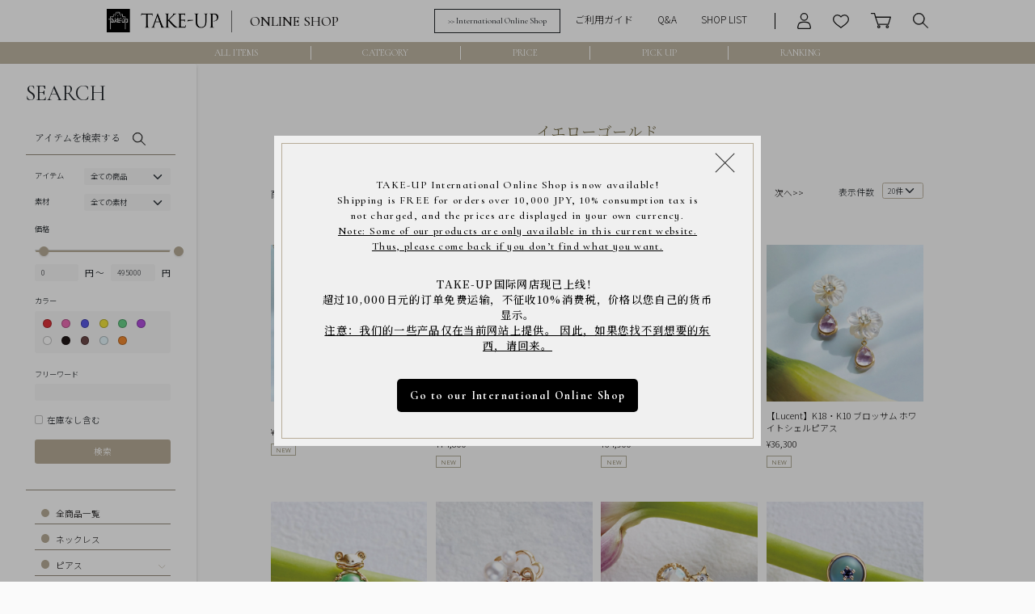

--- FILE ---
content_type: text/html; charset=UTF-8
request_url: https://www.take-up.jp/products/list.php?category_id=293
body_size: 20004
content:
<!doctype html>

<html lang="ja" class="LC_Page_Products_List">
<head>
<meta charset="utf-8">
<meta name="viewport" content="width=device-width, initial-scale=1, maximum-scale=1">
<script async src="https://s.yimg.jp/images/listing/tool/cv/ytag.js"></script>
<script>
window.yjDataLayer = window.yjDataLayer || [];
function ytag() { yjDataLayer.push(arguments); }
ytag({"type":"ycl_cookie","config":{"ycl_use_non_cookie_storage":true}});
</script>
<link href="https://cdn.jsdelivr.net/npm/bootstrap@5.0.2/dist/css/bootstrap.min.css" rel="stylesheet" integrity="sha384-EVSTQN3/azprG1Anm3QDgpJLIm9Nao0Yz1ztcQTwFspd3yD65VohhpuuCOmLASjC" crossorigin="anonymous">
<link rel="stylesheet" href="/user_data/packages/default/fontawesome/css/all.css">
<link rel="stylesheet" href="https://cdn.jsdelivr.net/npm/slick-carousel@1.8.1/slick/slick.css">
<link rel="stylesheet" href="/js/noUiSlider/nouislider.min.css">
<link rel="stylesheet" href="/user_data/packages/default/css/style.css">
<link rel="alternate" type="application/rss+xml" title="RSS" href="https://www.take-up.jp/rss/" />
    <title>TAKE-UP ONLINE SHOP/テイクアップ公式オンラインショップ / イエローゴールド</title>
    <meta name="description" content="テイクアップ公式オンラインショップでは、天然石やダイヤモンドを使用したピアスやイヤリング、リング、ネックレス等のほか、新作商品やシーズンコレクション、スペシャルコレクション、誕生石ジュエリー、オンライン限定商品等をご用意しております。" />
<link rel="shortcut icon" href="/user_data/packages/default/img/common/favicon.ico" />
<link rel="icon" type="image/vnd.microsoft.icon" href="/user_data/packages/default/img/common/favicon.ico" />

<script type="text/javascript" src="/js/css.js"></script>
<script type="text/javascript" src="/js/navi.js"></script>
<script type="text/javascript" src="/js/win_op.js"></script>
<script type="text/javascript" src="/js/site.js"></script>
<script src="https://ajax.googleapis.com/ajax/libs/jquery/3.6.0/jquery.min.js"></script>
<script src="https://code.jquery.com/jquery-migrate-3.3.2.min.js" integrity="sha256-Ap4KLoCf1rXb52q+i3p0k2vjBsmownyBTE1EqlRiMwA=" crossorigin="anonymous"></script>
<script src="https://cdn.jsdelivr.net/npm/bootstrap@5.0.2/dist/js/bootstrap.bundle.min.js" integrity="sha384-MrcW6ZMFYlzcLA8Nl+NtUVF0sA7MsXsP1UyJoMp4YLEuNSfAP+JcXn/tWtIaxVXM" crossorigin="anonymous"></script>
<script src="https://cdn.jsdelivr.net/npm/slick-carousel@1.8.1/slick/slick.min.js"></script>
<script type="text/javascript" src="/js/noUiSlider/wNumb.min.js"></script>
<script type="text/javascript" src="/js/noUiSlider/nouislider.min.js"></script>
<script type="text/javascript" src="/user_data/packages/default/js/viewport-units-buggyfill.js"></script>
<script>window.viewportUnitsBuggyfill.init();</script>

<script type="text/javascript">//<![CDATA[
    var productsClassCategories = {"7058":{"__unselected":{"__unselected":{"name":"\u9078\u629e\u3057\u3066\u304f\u3060\u3055\u3044","product_class_id":"50140","product_type":"1","stock_unlimited":"0","stock":"5"}},"__unselected2":{"#":{"classcategory_id2":"","name":"\u9078\u629e\u3057\u3066\u304f\u3060\u3055\u3044"},"#0":{"classcategory_id2":"0","name":"","stock_find":true,"price01_no_tax":"","price02_no_tax":"40,900\uff08\uff0b\u7a0e\uff09","price01":"","price02":"44,990","point":"1,227","product_code":"4187321","product_class_id":"50140","product_type":"1","stock_unlimited":"0","stock":"5"}}},"7056":{"__unselected":{"__unselected":{"name":"\u9078\u629e\u3057\u3066\u304f\u3060\u3055\u3044","product_class_id":"50138","product_type":"1","stock_unlimited":"0","stock":"3"}},"__unselected2":{"#":{"classcategory_id2":"","name":"\u9078\u629e\u3057\u3066\u304f\u3060\u3055\u3044"},"#0":{"classcategory_id2":"0","name":"","stock_find":true,"price01_no_tax":"","price02_no_tax":"68,000\uff08\uff0b\u7a0e\uff09","price01":"","price02":"74,800","point":"2,040","product_code":"4193716","product_class_id":"50138","product_type":"1","stock_unlimited":"0","stock":"3"}}},"7055":{"__unselected":{"__unselected":{"name":"\u9078\u629e\u3057\u3066\u304f\u3060\u3055\u3044","product_class_id":"50137","product_type":"1","stock_unlimited":"0","stock":"3"}},"__unselected2":{"#":{"classcategory_id2":"","name":"\u9078\u629e\u3057\u3066\u304f\u3060\u3055\u3044"},"#0":{"classcategory_id2":"0","name":"","stock_find":true,"price01_no_tax":"","price02_no_tax":"59,000\uff08\uff0b\u7a0e\uff09","price01":"","price02":"64,900","point":"1,770","product_code":"4191319","product_class_id":"50137","product_type":"1","stock_unlimited":"0","stock":"3"}}},"7054":{"__unselected":{"__unselected":{"name":"\u9078\u629e\u3057\u3066\u304f\u3060\u3055\u3044","product_class_id":"50136","product_type":"1","stock_unlimited":"0","stock":"5"}},"__unselected2":{"#":{"classcategory_id2":"","name":"\u9078\u629e\u3057\u3066\u304f\u3060\u3055\u3044"},"#0":{"classcategory_id2":"0","name":"","stock_find":true,"price01_no_tax":"","price02_no_tax":"33,000\uff08\uff0b\u7a0e\uff09","price01":"","price02":"36,300","point":"990","product_code":"4185645","product_class_id":"50136","product_type":"1","stock_unlimited":"0","stock":"5"}}},"7047":{"__unselected":{"__unselected":{"name":"\u9078\u629e\u3057\u3066\u304f\u3060\u3055\u3044","product_class_id":"49828","product_type":"1","stock_unlimited":"0","stock":"8"}},"__unselected2":{"#":{"classcategory_id2":"","name":"\u9078\u629e\u3057\u3066\u304f\u3060\u3055\u3044"},"#0":{"classcategory_id2":"0","name":"","stock_find":true,"price01_no_tax":"","price02_no_tax":"21,000\uff08\uff0b\u7a0e\uff09","price01":"","price02":"23,100","point":"630","product_code":"4167824","product_class_id":"49828","product_type":"1","stock_unlimited":"0","stock":"8"}}},"7046":{"__unselected":{"__unselected":{"name":"\u9078\u629e\u3057\u3066\u304f\u3060\u3055\u3044","product_class_id":"49827","product_type":"1","stock_unlimited":"0","stock":"8"}},"__unselected2":{"#":{"classcategory_id2":"","name":"\u9078\u629e\u3057\u3066\u304f\u3060\u3055\u3044"},"#0":{"classcategory_id2":"0","name":"","stock_find":true,"price01_no_tax":"","price02_no_tax":"25,000\uff08\uff0b\u7a0e\uff09","price01":"","price02":"27,500","point":"750","product_code":"4170901","product_class_id":"49827","product_type":"1","stock_unlimited":"0","stock":"8"}}},"7045":{"__unselected":{"__unselected":{"name":"\u9078\u629e\u3057\u3066\u304f\u3060\u3055\u3044","product_class_id":"49826","product_type":"1","stock_unlimited":"0","stock":"8"}},"__unselected2":{"#":{"classcategory_id2":"","name":"\u9078\u629e\u3057\u3066\u304f\u3060\u3055\u3044"},"#0":{"classcategory_id2":"0","name":"","stock_find":true,"price01_no_tax":"","price02_no_tax":"25,000\uff08\uff0b\u7a0e\uff09","price01":"","price02":"27,500","point":"750","product_code":"4174577","product_class_id":"49826","product_type":"1","stock_unlimited":"0","stock":"8"}}},"7043":{"__unselected":{"__unselected":{"name":"\u9078\u629e\u3057\u3066\u304f\u3060\u3055\u3044","product_class_id":"49824","product_type":"1","stock_unlimited":"0","stock":"8"}},"__unselected2":{"#":{"classcategory_id2":"","name":"\u9078\u629e\u3057\u3066\u304f\u3060\u3055\u3044"},"#0":{"classcategory_id2":"0","name":"","stock_find":true,"price01_no_tax":"","price02_no_tax":"27,000\uff08\uff0b\u7a0e\uff09","price01":"","price02":"29,700","point":"810","product_code":"4175306","product_class_id":"49824","product_type":"1","stock_unlimited":"0","stock":"8"}}},"7041":{"__unselected":{"__unselected":{"name":"\u9078\u629e\u3057\u3066\u304f\u3060\u3055\u3044","product_class_id":"49822","product_type":"1","stock_unlimited":"0","stock":"8"}},"__unselected2":{"#":{"classcategory_id2":"","name":"\u9078\u629e\u3057\u3066\u304f\u3060\u3055\u3044"},"#0":{"classcategory_id2":"0","name":"","stock_find":true,"price01_no_tax":"","price02_no_tax":"25,000\uff08\uff0b\u7a0e\uff09","price01":"","price02":"27,500","point":"750","product_code":"4169706","product_class_id":"49822","product_type":"1","stock_unlimited":"0","stock":"8"}}},"7029":{"__unselected":{"__unselected":{"name":"\u9078\u629e\u3057\u3066\u304f\u3060\u3055\u3044","product_class_id":"49248","product_type":"1","stock_unlimited":"0","stock":"7"}},"__unselected2":{"#":{"classcategory_id2":"","name":"\u9078\u629e\u3057\u3066\u304f\u3060\u3055\u3044"},"#0":{"classcategory_id2":"0","name":"","stock_find":true,"price01_no_tax":"","price02_no_tax":"36,000\uff08\uff0b\u7a0e\uff09","price01":"","price02":"39,600","point":"1,080","product_code":"4263650","product_class_id":"49248","product_type":"1","stock_unlimited":"0","stock":"7"}}},"7028":{"__unselected":{"__unselected":{"name":"\u9078\u629e\u3057\u3066\u304f\u3060\u3055\u3044","product_class_id":"49247","product_type":"1","stock_unlimited":"0","stock":"7"}},"__unselected2":{"#":{"classcategory_id2":"","name":"\u9078\u629e\u3057\u3066\u304f\u3060\u3055\u3044"},"#0":{"classcategory_id2":"0","name":"","stock_find":true,"price01_no_tax":"","price02_no_tax":"30,000\uff08\uff0b\u7a0e\uff09","price01":"","price02":"33,000","point":"900","product_code":"4273901","product_class_id":"49247","product_type":"1","stock_unlimited":"0","stock":"7"}}},"7027":{"__unselected":{"__unselected":{"name":"\u9078\u629e\u3057\u3066\u304f\u3060\u3055\u3044","product_class_id":"49246","product_type":"1","stock_unlimited":"0","stock":"8"}},"__unselected2":{"#":{"classcategory_id2":"","name":"\u9078\u629e\u3057\u3066\u304f\u3060\u3055\u3044"},"#0":{"classcategory_id2":"0","name":"","stock_find":true,"price01_no_tax":"","price02_no_tax":"22,700\uff08\uff0b\u7a0e\uff09","price01":"","price02":"24,970","point":"681","product_code":"4264343","product_class_id":"49246","product_type":"1","stock_unlimited":"0","stock":"8"}}},"7026":{"__unselected":{"__unselected":{"name":"\u9078\u629e\u3057\u3066\u304f\u3060\u3055\u3044","product_class_id":"49245","product_type":"1","stock_unlimited":"0","stock":"5"}},"__unselected2":{"#":{"classcategory_id2":"","name":"\u9078\u629e\u3057\u3066\u304f\u3060\u3055\u3044"},"#0":{"classcategory_id2":"0","name":"","stock_find":true,"price01_no_tax":"","price02_no_tax":"22,700\uff08\uff0b\u7a0e\uff09","price01":"","price02":"24,970","point":"681","product_code":"4265621","product_class_id":"49245","product_type":"1","stock_unlimited":"0","stock":"5"}}},"7025":{"__unselected":{"__unselected":{"name":"\u9078\u629e\u3057\u3066\u304f\u3060\u3055\u3044","product_class_id":"49244","product_type":"1","stock_unlimited":"0","stock":"5"}},"__unselected2":{"#":{"classcategory_id2":"","name":"\u9078\u629e\u3057\u3066\u304f\u3060\u3055\u3044"},"#0":{"classcategory_id2":"0","name":"","stock_find":true,"price01_no_tax":"","price02_no_tax":"24,000\uff08\uff0b\u7a0e\uff09","price01":"","price02":"26,400","point":"720","product_code":"4266411","product_class_id":"49244","product_type":"1","stock_unlimited":"0","stock":"5"}}},"7024":{"__unselected":{"__unselected":{"name":"\u9078\u629e\u3057\u3066\u304f\u3060\u3055\u3044","product_class_id":"49243","product_type":"1","stock_unlimited":"0","stock":"2"}},"__unselected2":{"#":{"classcategory_id2":"","name":"\u9078\u629e\u3057\u3066\u304f\u3060\u3055\u3044"},"#0":{"classcategory_id2":"0","name":"","stock_find":true,"price01_no_tax":"","price02_no_tax":"20,000\uff08\uff0b\u7a0e\uff09","price01":"","price02":"22,000","point":"600","product_code":"4275901","product_class_id":"49243","product_type":"1","stock_unlimited":"0","stock":"2"}}},"7023":{"__unselected":{"__unselected":{"name":"\u9078\u629e\u3057\u3066\u304f\u3060\u3055\u3044","product_class_id":"49242","product_type":"1","stock_unlimited":"0","stock":"4"}},"__unselected2":{"#":{"classcategory_id2":"","name":"\u9078\u629e\u3057\u3066\u304f\u3060\u3055\u3044"},"#0":{"classcategory_id2":"0","name":"","stock_find":true,"price01_no_tax":"","price02_no_tax":"24,000\uff08\uff0b\u7a0e\uff09","price01":"","price02":"26,400","point":"720","product_code":"4313154","product_class_id":"49242","product_type":"1","stock_unlimited":"0","stock":"4"}}},"7022":{"__unselected":{"__unselected":{"name":"\u9078\u629e\u3057\u3066\u304f\u3060\u3055\u3044","product_class_id":"49241","product_type":"1","stock_unlimited":"0","stock":"6"}},"__unselected2":{"#":{"classcategory_id2":"","name":"\u9078\u629e\u3057\u3066\u304f\u3060\u3055\u3044"},"#0":{"classcategory_id2":"0","name":"","stock_find":true,"price01_no_tax":"","price02_no_tax":"22,700\uff08\uff0b\u7a0e\uff09","price01":"","price02":"24,970","point":"681","product_code":"4311154","product_class_id":"49241","product_type":"1","stock_unlimited":"0","stock":"6"}}},"7021":{"__unselected":{"__unselected":{"name":"\u9078\u629e\u3057\u3066\u304f\u3060\u3055\u3044","product_class_id":"49240","product_type":"1","stock_unlimited":"0","stock":"5"}},"__unselected2":{"#":{"classcategory_id2":"","name":"\u9078\u629e\u3057\u3066\u304f\u3060\u3055\u3044"},"#0":{"classcategory_id2":"0","name":"","stock_find":true,"price01_no_tax":"","price02_no_tax":"24,000\uff08\uff0b\u7a0e\uff09","price01":"","price02":"26,400","point":"720","product_code":"4312154","product_class_id":"49240","product_type":"1","stock_unlimited":"0","stock":"5"}}},"7020":{"__unselected":{"__unselected":{"name":"\u9078\u629e\u3057\u3066\u304f\u3060\u3055\u3044","product_class_id":"49239","product_type":"1","stock_unlimited":"0","stock":"7"}},"__unselected2":{"#":{"classcategory_id2":"","name":"\u9078\u629e\u3057\u3066\u304f\u3060\u3055\u3044"},"#0":{"classcategory_id2":"0","name":"","stock_find":true,"price01_no_tax":"","price02_no_tax":"24,000\uff08\uff0b\u7a0e\uff09","price01":"","price02":"26,400","point":"720","product_code":"1880154","product_class_id":"49239","product_type":"1","stock_unlimited":"0","stock":"7"}}},"7019":{"__unselected":{"__unselected":{"name":"\u9078\u629e\u3057\u3066\u304f\u3060\u3055\u3044","product_class_id":"49238","product_type":"1","stock_unlimited":"0","stock":"4"}},"__unselected2":{"#":{"classcategory_id2":"","name":"\u9078\u629e\u3057\u3066\u304f\u3060\u3055\u3044"},"#0":{"classcategory_id2":"0","name":"","stock_find":true,"price01_no_tax":"","price02_no_tax":"22,700\uff08\uff0b\u7a0e\uff09","price01":"","price02":"24,970","point":"681","product_code":"1914411","product_class_id":"49238","product_type":"1","stock_unlimited":"0","stock":"4"}}}};function fnOnLoad(){}
    $(function(){
        fnOnLoad(); 
    });
//]]></script>



<script>
    // スクロール固定・解除
    var htmlScrollTop = 0;
    //iOS（iPadOSを含む）かどうかのUA判定
    var ua = window.navigator.userAgent.toLowerCase();
    var isiOS = ua.indexOf('iphone') > -1 || ua.indexOf('ipad') > -1 || ua.indexOf('macintosh') > -1 && 'ontouchend' in document;

    function fixWindowScroll() {
        if (window.matchMedia('(max-width: 991.5px)').matches) {
            var $html = $('html');
            htmlScrollTop = $html.scrollTop();
            if (isiOS) {
                $html.css({
                    'overflow': 'hidden',
                    'height': '100vh',
                    'height': '-webkit-fill-available'
                });
                $('#side').focus();
            } else {
                $html.css({
                    'position': 'fixed',
                    'width': '100%',
                    'height': '100%',
                    'top': '-' + htmlScrollTop + 'px',
                    'z-index': '-1'
                });
            }
        }
    }
    function freeWindowScroll() {
        if (window.matchMedia('(max-width: 991.5px)').matches) {
            if (isiOS) {
                $('html,body').css({
                    'overflow': '',
                    'height': ''
                });
                $('html').scrollTop(htmlScrollTop);
            } else {
                $('html').css({
                    'position': '',
                    'width': '',
                    'height': '',
                    'top': '',
                    'z-index': ''
                }).scrollTop(htmlScrollTop);
            }
        }
    }

    $(function(){
        // ヘッダーをスクロールに追従
        var $win = $(window),
            $main = $('#container'),
            $nav = $('header'),
            navPos = $nav.offset().top,
            fixedClass = 'is-fixed';

        $win.on('load scroll', function() {
            var value = $(this).scrollTop();
            if ( value > navPos ) {
                $nav.addClass(fixedClass);
                navHeight = $nav.outerHeight(),
                    $main.css('margin-top', navHeight);
            } else {
                $nav.removeClass(fixedClass);
                $main.css('margin-top', '0');
            }
        });

        // ドロップダウントグルボタン
        $('.nav-category__toggler').children('button').click(function(){
            var $toggler = $(this);
            if ($toggler.hasClass('collapsed')) {
                $toggler
                    .removeClass('collapsed')
                    .parent().parent().siblings('.nav-category__dropdown').slideDown(400);
            } else {
                $toggler
                    .addClass('collapsed')
                    .parent().parent().siblings('.nav-category__dropdown').slideUp(400);
            }
        });


        // 検索メニューボタン
        var $searchToggle = $('#header-nav__search, #footer-nav__search');
        $searchToggle.children('a').click(function(){
            var $body = $('body');
            if ($(this).hasClass('collapsed')) {
                $searchToggle.removeClass('collapsed');
                $body.addClass('popup-search-open');
                fixWindowScroll();
            } else {
                $searchToggle.addClass('collapsed');
                $body.removeClass('popup-search-open');
                freeWindowScroll();
            }
        });

        // 検索メニュー閉じるボタン
        $('#popup-search__close').children('button').click(function(){
            $('#header-nav__search').children('a').addClass('collapsed');
            $('body').removeClass('popup-search-open');
            freeWindowScroll();
        });

        // スライドメニューボタン
        $('#header-toggler').children('button').click(function(){
            var $toggler = $(this);
            var $body = $('body');
            if ($toggler.hasClass('collapsed')) {
                $toggler.removeClass('collapsed');
                $body.addClass('popup-menu-open');
                fixWindowScroll();
            } else {
                $toggler.addClass('collapsed');
                $body.removeClass('popup-menu-open');
                freeWindowScroll();
            }
        });

        // スライドメニュー閉じるボタン
        $('#popup-menu__close').children('button').click(function(){
            $('#header-toggler').children('button').addClass('collapsed');
            $('body').removeClass('popup-menu-open');
            freeWindowScroll();
        });

        // スライドメニュー背景をクリックで閉じる
        $('#popup-menu__backdrop').click(function(){
            $('#header-toggler').children('button').addClass('collapsed');
            $('body').removeClass('popup-menu-open');
            freeWindowScroll();
        });

        // トップへ戻るボタン
        $('#back-to-top a').click(function () {
            $('body, html').animate({ scrollTop: 0 }, 400);
            return false;
        });
    });
</script>


    
    <!-- Google Tag Manager -->
    <script>(function(w,d,s,l,i){w[l]=w[l]||[];w[l].push({'gtm.start':
    new Date().getTime(),event:'gtm.js'});var f=d.getElementsByTagName(s)[0],
    j=d.createElement(s),dl=l!='dataLayer'?'&l='+l:'';j.async=true;j.src=
    'https://www.googletagmanager.com/gtm.js?id='+i+dl;f.parentNode.insertBefore(j,f);
    })(window,document,'script','dataLayer','GTM-TS99FNC');</script>
    <!-- End Google Tag Manager -->

    <!-- Facebook Pixel Code -->
    <script>
        !function(f,b,e,v,n,t,s)
        {if(f.fbq)return;n=f.fbq=function(){n.callMethod?
            n.callMethod.apply(n,arguments):n.queue.push(arguments)};
            if(!f._fbq)f._fbq=n;n.push=n;n.loaded=!0;n.version='2.0';
            n.queue=[];t=b.createElement(e);t.async=!0;
            t.src=v;s=b.getElementsByTagName(e)[0];
            s.parentNode.insertBefore(t,s)}(window, document,'script',
            'https://connect.facebook.net/en_US/fbevents.js');
        fbq('init', '751289254952909');
        fbq('track', 'PageView');

            </script>
    <noscript><img height="1" width="1" style="display:none" src="https://www.facebook.com/tr?id=751289254952909&ev=PageView&noscript=1" /></noscript>
    <!-- End Facebook Pixel Code -->

    <!-- LINE Tag Base Code -->
    <!-- Do Not Modify -->
    <script>
    (function(g,d,o){
      g._ltq=g._ltq||[];g._lt=g._lt||function(){g._ltq.push(arguments)};
      var h=location.protocol==='https:'?'https://d.line-scdn.net':'http://d.line-cdn.net';
      var s=d.createElement('script');s.async=1;
      s.src=o||h+'/n/line_tag/public/release/v1/lt.js';
      var t=d.getElementsByTagName('script')[0];t.parentNode.insertBefore(s,t);
        })(window, document);
    _lt('init', {
      customerType: 'lap',
      tagId: 'ffdf09a7-f958-41a1-bbe5-e5b20bd4658d'
    });
    _lt('send', 'pv', ['ffdf09a7-f958-41a1-bbe5-e5b20bd4658d']);
    </script>
    <noscript>
      <img height="1" width="1" style="display:none"
           src="https://tr.line.me/tag.gif?c_t=lap&t_id=ffdf09a7-f958-41a1-bbe5-e5b20bd4658d&e=pv&noscript=1" />
    </noscript>
    <!-- End LINE Tag Base Code -->

    </head>

<!-- ▼BODY部 スタート -->

<body>
        
<noscript>
    <!--Google tag manager（noscript）-->
    <iframe src="https://www.googletagmanager.com/ns.html?id=GTM-TS99FNC" height="0" width="0" style="display:none;visibility:hidden"></iframe>
    <p>JavaScript を有効にしてご利用下さい.</p>
</noscript>

    <header>
    <div id="header-main" class="bg-white">
        <div id="header-main__inner" class="mx-auto">
          <section class="row align-items-center fs-0">
               
                 <div id="header-toggler" class="col-auto d-block d-md-none lh-1">
                    <button type="button" class="collapsed"><span></span><span></span><span></span></button>
                 </div>
                    <h1 class="col mb-0 lh-1">
                      <a href="https://www.take-up.jp/">
                         <img src="/user_data/packages/default/img/common/logo.png" alt="TAKE UP公式オンラインショップ" /><span class="ff-garamond">ONLINE SHOP</span>
                     </a>
                  </h1>
                  <nav id="header-nav-guide" class="col-auto d-none d-md-block px-0">
                    <ul class="list-inline mb-0 fs-18px">
                                                <li class="list-inline-item fs-16px me-4 d-none link-to-intl">
                            <a href="https://www.take-up-shop.com/?utm_source=header&utm_medium=online_shop_JP&utm_campaign=regular" class="btn btn-outline-dark rounded-0 px-4 ff-garamond">&gt;&gt; International Online Shop</a>
                        </li>
                                                <li class="list-inline-item"><a href="https://www.take-up.jp/user_data/guide.php">ご利用ガイド</a></li>
                        <li class="list-inline-item"><a href="https://www.take-up.jp/user_data/faq.php">Q&A</a></li>
                        <li class="list-inline-item"><a href="https://www.take-up.jp/user_data/shoplist.php">SHOP LIST</a></li>
                    </ul>
                  </nav>
                  <nav id="header-nav-primary" class="col-auto">
                    <ul class="list-inline mb-0 lh-1">
                        <li id="header-nav__mypage" class="list-inline-item d-none d-md-inline-block"><a href="https://www.take-up.jp/mypage/login.php"><span class="icon"></span><span class="visually-hidden">ログイン</span></a></li>
                        <li id="header-nav__favorite" class="list-inline-item d-none d-md-inline-block"><a href="https://www.take-up.jp/mypage/favorite.php"><span class="icon"></span><span class="visually-hidden">お気に入り</span></a></li>
                        <li id="header-nav__cart" class="list-inline-item"><a href="https://www.take-up.jp/cart/index.php"><span class="icon"></span><span class="visually-hidden">カート</span></a></li>
                        <li id="header-nav__search" class="list-inline-item"><a href="javascript:void(0)" class="collapsed"><span class="icon"></span><span class="visually-hidden">商品検索</span></a></li>
                    </ul>
                  </nav>

            </section>
        </div>
    </div>
    <div id="header-sub" class="bg-primary d-none d-md-block">
        <nav id="header-nav-secondary">
            <ul class="list-inline mb-0 fs-0 text-center ff-baskerville">
                <li id="header-nav-secondary__allitems" class="list-inline-item py-2 me-0 fs-18px position-relative">
                    <a href="/products/list.php" class="d-block text-white border-end border-white">ALL ITEMS</a>
                </li>
                <li id="header-nav-secondary__category" class="list-inline-item py-2 me-0 fs-18px position-relative">
                    <a href="javascript:void(0)" class="d-block text-white border-end border-white">CATEGORY</a>
                    <div class="bg-white position-absolute top-100 start-0">
                        <ul class="list-unstyled text-start row row-cols-2">
                            <li class="col"><a href="/products/list.php" class="text-nowrap d-block ps-4 position-relative">ALL</a></li>
                            <li class="col"><a href="/products/list11" class="text-nowrap d-block ps-4 position-relative">Necklace</a></li>
                            <li class="col mt-5"><a href="/products/list10" class="text-nowrap d-block ps-4 position-relative">Pierced Earrings</a></li>
<li class="col mt-5"><a href="/products/list12" class="text-nowrap d-block ps-4 position-relative">Bracelet</a></li>
                            <li class="col mt-5"><a href="/products/list36" class="text-nowrap d-block ps-4 position-relative">Earrings</a></li>
<li class="col mt-5"><a href="/products/list148" class="text-nowrap d-block ps-4 position-relative">Season</a></li>
                            <li class="col mt-5"><a href="/products/list9" class="text-nowrap d-block ps-4 position-relative">Ring</a></li>                  
                            <li class="col mt-5"><a href="/products/list38" class="text-nowrap d-block ps-4 position-relative">Other</a></li>
                        </ul>
                    </div>
                </li>
                <li id="header-nav-secondary__price" class="list-inline-item py-2 me-0 fs-18px position-relative">
                    <a href="javascript:void(0)" class="d-block text-white border-end border-white">PRICE</a>
                    <div class="bg-white position-absolute top-100 start-0">
                        <ul class="list-unstyled text-start">
                            <li><a href="/products/list.php?price_max=10000" class="text-nowrap d-block ps-4 position-relative">~ ¥10,000</a></li>
                            <li class="mt-5"><a href="/products/list.php?price_min=10001&price_max=30000" class="text-nowrap d-block ps-4 position-relative">¥10,001 ~ ¥30,000</a></li>
                            <li class="mt-5"><a href="/products/list.php?price_min=30001&price_max=50000" class="text-nowrap d-block ps-4 position-relative">¥30,001 ~ ¥50,000</a></li>
                            <li class="mt-5"><a href="/products/list.php?price_min=50001" class="text-nowrap d-block ps-4 position-relative">¥50,001 ~</a></li>
                        </ul>
                    </div>
                </li>
                <li id="header-nav-secondary__pickup" class="list-inline-item py-2 me-0 fs-18px position-relative">
                    <a href="javascript:void(0)" class="d-block text-white border-end border-white">PICK UP</a>
                    <div class="bg-white position-absolute top-100 start-0">
                        <ul class="list-unstyled text-start row row-cols-2">
                            <li class="col"><a href="/user_data/giftsearch2.php" class="text-nowrap d-block ps-4 position-relative">GIFT SEARCH</a></li>
                            <li class="col"><a href="/products/list127" class="text-nowrap d-block ps-4 position-relative">LIMITED STOCK</a></li>
                            <li class="col mt-5"><a href="/products/list.php?category_id=166" class="text-nowrap d-block ps-4 position-relative">DIAMOND</a></li>
                            <li class="col mt-5"><a href="/products/list154" class="text-nowrap d-block ps-4 position-relative">PANNIER</a></li>
                            <li class="col mt-5"><a href="/products/list40" class="text-nowrap d-block ps-4 position-relative">SECOND PIERCE</a></li>
                            <li class="col mt-5"><a href="/products/list42" class="text-nowrap d-block ps-4 position-relative">PALETTE</a></li>
                            <li class="col mt-5"><a href="/user_data/caro_fiore.php" class="text-nowrap d-block ps-4 position-relative">CARO FIORE</a></li>
                            <li class="col mt-5"><a href="/user_data/birthstone.php" class="text-nowrap d-block ps-4 position-relative">BIRTH STONE</a></li>
                            <li class="col mt-5"><a href="/products/list155" class="text-nowrap d-block ps-4 position-relative">VINTAGE</a></li>
                            <li class="col mt-5"><a href="/products/list31?nostock=1" class="text-nowrap d-block ps-4 position-relative">DISNEY</a></li>
                        </ul>
                    </div>
                </li>
                <li id="header-nav-secondary__ranking" class="list-inline-item py-2 me-0 fs-18px position-relative">
                    <a href="https://www.take-up.jp/products/ranking.php" class="d-block text-white">RANKING</a>
                </li>
            </ul>
        </nav>
    </div>
</header>

<div id="container">

            
    <main>
        <!-- Buyee -->
                <!-- Buyee -->

        <div id="main-columns__container" class="d-block d-md-flex two-columns">

                        <div id="main-column" class="col">
                                                
                <!-- ▼メイン -->
                <form name="form1" id="form1" method="get" action="/products/list.php?category_id=293">
    <input type="hidden" name="transactionid" value="88c3a282a4af65fb2fc6554c235ca9b3c7bdea94" />
    <input type="hidden" name="mode" value="" />
    <input type="hidden" name="product_id" value="" />
        <input type="hidden" name="category_id" value="293" />
    <input type="hidden" name="maker_id" value="" />
    <input type="hidden" name="name" value="" />
    <input type="hidden" name="pierce" value="" />
    <input type="hidden" name="brand" value="" />
    <input type="hidden" name="items" value="" />
    <input type="hidden" name="material" value="" />
    <input type="hidden" name="price_min" value="" />
    <input type="hidden" name="price_max" value="" />
        <input type="hidden" name="nostock" value="0" />
            <input type="hidden" name="orderby" value="" />
    <input type="hidden" name="disp_number" value="20" />
    <input type="hidden" name="pageno" value="1" />
        <input type="hidden" name="rnd" value="732" />

    <div id="page-products-list" class="page">
        <div class="page__inner">
            <h2 class="title">イエローゴールド</h2>
            
                        <div id="list-top" class="px-2 px-md-0">
                <div class="d-flex justify-content-between align-content-md-center">
                    <div class="d-flex fs-18px pt-0 pt-md-2">
                        <div id="list-count" class="d-none d-md-block me-5">商品数：1228件</div>
                        <div id="list-sort" class="pt-1 pt-md-0 fs-0">
                                                            <a href="javascript:fnChangeOrderby('price');" class="d-inline-block me-3 me-md-4 pe-3 pe-md-4 border-end border-beige fs-14px fs-md-18px">安い順</a>
                                                                                        <a href="javascript:fnChangeOrderby('price_desc');" class="d-inline-block fs-14px fs-md-18px">高い順</a>
                                                                                        <a href="javascript:fnChangeOrderby('date');" class="d-inline-block ms-3 ms-md-4 ps-3 ps-md-4 border-start border-beige fs-14px fs-md-18px">新着順</a>
                                                    </div>
                    </div>
                    <div class="d-flex align-content-center">
                        <div class="list-pager d-none d-md-block me-5 pt-2">
                            <strong>1</strong> <a href="?category_id=293&amp;pageno=2" onclick="fnNaviPage('2'); return false;">2</a> <a href="?category_id=293&amp;pageno=3" onclick="fnNaviPage('3'); return false;">3</a> <a href="?category_id=293&amp;pageno=4" onclick="fnNaviPage('4'); return false;">4</a>  <a href="?category_id=293&amp;pageno=2" onclick="fnNaviPage('2'); return false;">次へ&gt;&gt;</a>
                        </div>
                        <div id="list-limit">
                            <div class="row gx-0 gx-md-3">
                                <label for="list-rows-number" class="col-auto col-form-label d-none d-md-block">
                                    表示件数
                                </label>
                                <div class="col-auto">
                                    <select class="form-select form-select-sm" id="list-rows-number" name="disp_number" onchange="fnChangeDispNumber(this.value);">
                                                                                                                                    <option value="20" selected="selected" >20件</option>
                                                                                                                                                                                <option value="40" >40件</option>
                                                                                                                                                                                <option value="80" >80件</option>
                                                                                                                        </select>
                                </div>
                            </div>
                        </div>
                    </div>
                </div>
                <div class="text-end fs-12px mt-2 d-md-none">
                    
                                        1228件中1件～20件を表示
                </div>
            </div>
            <div class="px-2 px-md-0">
                <div class="list-item__container row g-1 g-md-3">
                                        <a href="/products/detail7058" class="list-item d-block col-6 col-md-3">
                        <div class="list-item__image position-relative">
                            <img src="/upload/save_image/01192000_696e0ed14bd0b.jpg" alt="【Lucent】K10 プレナイト ネックレス" class="img-fluid" />
                        </div>
                        <div class="list-item__title mt-2 mt-md-3">
                            【Lucent】K10 プレナイト ネックレス
                        </div>
                        <div class="list-item__price mt-2">
                            &yen;44,990
                        </div>
                                                <div class="list-item__status mt-2">
                                                                                                <span class="badge text-green border border-green">NEW</span>
                                                                                                                </div>
                                            </a>
                                        <a href="/products/detail7056" class="list-item d-block col-6 col-md-3">
                        <div class="list-item__image position-relative">
                            <img src="/upload/save_image/01191942_696e0a7ea3c89.jpg" alt="【Lucent】K10 オパール 8WAYネックレス" class="img-fluid" />
                        </div>
                        <div class="list-item__title mt-2 mt-md-3">
                            【Lucent】K10 オパール 8WAYネックレス
                        </div>
                        <div class="list-item__price mt-2">
                            &yen;74,800
                        </div>
                                                <div class="list-item__status mt-2">
                                                                                                <span class="badge text-green border border-green">NEW</span>
                                                                                                                </div>
                                            </a>
                                        <a href="/products/detail7055" class="list-item d-block col-6 col-md-3">
                        <div class="list-item__image position-relative">
                            <img src="/upload/save_image/01191936_696e09401db13.jpg" alt="【Lucent】K10 オパール&amp;アメトリン 3WAYピアス" class="img-fluid" />
                        </div>
                        <div class="list-item__title mt-2 mt-md-3">
                            【Lucent】K10 オパール&amp;アメトリン 3WAYピアス
                        </div>
                        <div class="list-item__price mt-2">
                            &yen;64,900
                        </div>
                                                <div class="list-item__status mt-2">
                                                                                                <span class="badge text-green border border-green">NEW</span>
                                                                                                                </div>
                                            </a>
                                        <a href="/products/detail7054" class="list-item d-block col-6 col-md-3">
                        <div class="list-item__image position-relative">
                            <img src="/upload/save_image/01191929_696e077c5638b.jpg" alt="【Lucent】K18・K10 ブロッサム ホワイトシェルピアス" class="img-fluid" />
                        </div>
                        <div class="list-item__title mt-2 mt-md-3">
                            【Lucent】K18・K10 ブロッサム ホワイトシェルピアス
                        </div>
                        <div class="list-item__price mt-2">
                            &yen;36,300
                        </div>
                                                <div class="list-item__status mt-2">
                                                                                                <span class="badge text-green border border-green">NEW</span>
                                                                                                                </div>
                                            </a>
                                        <a href="/products/detail7047" class="list-item d-block col-6 col-md-3">
                        <div class="list-item__image position-relative">
                            <img src="/upload/save_image/01161619_6969e66e4adc7.jpg" alt="【Lucent】【 Solo Pierce】K18・K10 カエルちゃん ハーフピアス" class="img-fluid" />
                        </div>
                        <div class="list-item__title mt-2 mt-md-3">
                            【Lucent】【 Solo Pierce】K18・K10 カエルちゃん ハーフピアス
                        </div>
                        <div class="list-item__price mt-2">
                            &yen;23,100
                        </div>
                                                <div class="list-item__status mt-2">
                                                                                                <span class="badge text-green border border-green">NEW</span>
                                                                                                                </div>
                                            </a>
                                        <a href="/products/detail7046" class="list-item d-block col-6 col-md-3">
                        <div class="list-item__image position-relative">
                            <img src="/upload/save_image/01161612_6969e4d58203d.jpg" alt="【Lucent】【 Solo Pierce】 K18・K10 もくもく雲 ハーフピアス" class="img-fluid" />
                        </div>
                        <div class="list-item__title mt-2 mt-md-3">
                            【Lucent】【 Solo Pierce】 K18・K10 もくもく雲 ハーフピアス
                        </div>
                        <div class="list-item__price mt-2">
                            &yen;27,500
                        </div>
                                                <div class="list-item__status mt-2">
                                                                                                <span class="badge text-green border border-green">NEW</span>
                                                                                                                </div>
                                            </a>
                                        <a href="/products/detail7045" class="list-item d-block col-6 col-md-3">
                        <div class="list-item__image position-relative">
                            <img src="/upload/save_image/01161604_6969e313f3b5b.jpg" alt="【Lucent】【 Solo Pierce】K18・K10 スパークル ハーフピアス" class="img-fluid" />
                        </div>
                        <div class="list-item__title mt-2 mt-md-3">
                            【Lucent】【 Solo Pierce】K18・K10 スパークル ハーフピアス
                        </div>
                        <div class="list-item__price mt-2">
                            &yen;27,500
                        </div>
                                                <div class="list-item__status mt-2">
                                                                                                <span class="badge text-green border border-green">NEW</span>
                                                                                                                </div>
                                            </a>
                                        <a href="/products/detail7043" class="list-item d-block col-6 col-md-3">
                        <div class="list-item__image position-relative">
                            <img src="/upload/save_image/01161302_6969b84a08b73.jpg" alt="【Lucent】【 Solo Pierce】K18・K10 ブルーベリーハーフピアス" class="img-fluid" />
                        </div>
                        <div class="list-item__title mt-2 mt-md-3">
                            【Lucent】【 Solo Pierce】K18・K10 ブルーベリーハーフピアス
                        </div>
                        <div class="list-item__price mt-2">
                            &yen;29,700
                        </div>
                                                <div class="list-item__status mt-2">
                                                                                                <span class="badge text-green border border-green">NEW</span>
                                                                                                                </div>
                                            </a>
                                        <a href="/products/detail7041" class="list-item d-block col-6 col-md-3">
                        <div class="list-item__image position-relative">
                            <img src="/upload/save_image/01161219_6969ae409cbe5.jpg" alt="【Lucent】【 Solo Pierce】K18・K10 ミモザ ハーフピアス" class="img-fluid" />
                        </div>
                        <div class="list-item__title mt-2 mt-md-3">
                            【Lucent】【 Solo Pierce】K18・K10 ミモザ ハーフピアス
                        </div>
                        <div class="list-item__price mt-2">
                            &yen;27,500
                        </div>
                                                <div class="list-item__status mt-2">
                                                                                                <span class="badge text-green border border-green">NEW</span>
                                                                                                                </div>
                                            </a>
                                        <a href="/products/detail7029" class="list-item d-block col-6 col-md-3">
                        <div class="list-item__image position-relative">
                            <img src="/upload/save_image/12151823_693fd380adc82.jpg" alt="K10 レインボー&amp;ホースシューネックレス" class="img-fluid" />
                        </div>
                        <div class="list-item__title mt-2 mt-md-3">
                            K10 レインボー&amp;ホースシューネックレス
                        </div>
                        <div class="list-item__price mt-2">
                            &yen;39,600
                        </div>
                                            </a>
                                        <a href="/products/detail7028" class="list-item d-block col-6 col-md-3">
                        <div class="list-item__image position-relative">
                            <img src="/upload/save_image/12151818_693fd26794c49.jpg" alt="K18・K10 レインボー&amp;ホースシューピアス" class="img-fluid" />
                        </div>
                        <div class="list-item__title mt-2 mt-md-3">
                            K18・K10 レインボー&amp;ホースシューピアス
                        </div>
                        <div class="list-item__price mt-2">
                            &yen;33,000
                        </div>
                                            </a>
                                        <a href="/products/detail7027" class="list-item d-block col-6 col-md-3">
                        <div class="list-item__image position-relative">
                            <img src="/upload/save_image/12151813_693fd127ed505.jpg" alt="K18・K10 レインボーピアス" class="img-fluid" />
                        </div>
                        <div class="list-item__title mt-2 mt-md-3">
                            K18・K10 レインボーピアス
                        </div>
                        <div class="list-item__price mt-2">
                            &yen;24,970
                        </div>
                                            </a>
                                        <a href="/products/detail7026" class="list-item d-block col-6 col-md-3">
                        <div class="list-item__image position-relative">
                            <img src="/upload/save_image/12151808_693fcff18580c.jpg" alt="【 Solo Pierce】K18・K10 チェス 騎士( ナイト) ハーフピアス" class="img-fluid" />
                        </div>
                        <div class="list-item__title mt-2 mt-md-3">
                            【 Solo Pierce】K18・K10 チェス 騎士( ナイト) ハーフピアス
                        </div>
                        <div class="list-item__price mt-2">
                            &yen;24,970
                        </div>
                                            </a>
                                        <a href="/products/detail7025" class="list-item d-block col-6 col-md-3">
                        <div class="list-item__image position-relative">
                            <img src="/upload/save_image/12151802_693fceacbf0d0.jpg" alt="【 Solo Pierce】K18・K10 太陽&amp;ホースシュー ハーフピアス" class="img-fluid" />
                        </div>
                        <div class="list-item__title mt-2 mt-md-3">
                            【 Solo Pierce】K18・K10 太陽&amp;ホースシュー ハーフピアス
                        </div>
                        <div class="list-item__price mt-2">
                            &yen;26,400
                        </div>
                                            </a>
                                        <a href="/products/detail7024" class="list-item d-block col-6 col-md-3">
                        <div class="list-item__image position-relative">
                            <img src="/upload/save_image/12151743_693fca22e7302.jpg" alt="【 Solo Pierce】K18・K10 水引き梅結びハーフピアス" class="img-fluid" />
                        </div>
                        <div class="list-item__title mt-2 mt-md-3">
                            【 Solo Pierce】K18・K10 水引き梅結びハーフピアス
                        </div>
                        <div class="list-item__price mt-2">
                            &yen;22,000
                        </div>
                                            </a>
                                        <a href="/products/detail7023" class="list-item d-block col-6 col-md-3">
                        <div class="list-item__image position-relative">
                            <img src="/upload/save_image/12151718_693fc44289827.jpg" alt="【 Solo Pierce】K18・K10 ミニチュアシュナウザー ハーフピアス" class="img-fluid" />
                        </div>
                        <div class="list-item__title mt-2 mt-md-3">
                            【 Solo Pierce】K18・K10 ミニチュアシュナウザー ハーフピアス
                        </div>
                        <div class="list-item__price mt-2">
                            &yen;26,400
                        </div>
                                            </a>
                                        <a href="/products/detail7022" class="list-item d-block col-6 col-md-3">
                        <div class="list-item__image position-relative">
                            <img src="/upload/save_image/12151709_693fc2438f64b.jpg" alt="【 Solo Pierce】K18・K10 フレンチブルドッグ ハーフピアス" class="img-fluid" />
                        </div>
                        <div class="list-item__title mt-2 mt-md-3">
                            【 Solo Pierce】K18・K10 フレンチブルドッグ ハーフピアス
                        </div>
                        <div class="list-item__price mt-2">
                            &yen;24,970
                        </div>
                                            </a>
                                        <a href="/products/detail7021" class="list-item d-block col-6 col-md-3">
                        <div class="list-item__image position-relative">
                            <img src="/upload/save_image/12251611_694ce3981ba07.jpg" alt="【 Solo Pierce】K18・K10 柴犬 ハーフピアス" class="img-fluid" />
                        </div>
                        <div class="list-item__title mt-2 mt-md-3">
                            【 Solo Pierce】K18・K10 柴犬 ハーフピアス
                        </div>
                        <div class="list-item__price mt-2">
                            &yen;26,400
                        </div>
                                            </a>
                                        <a href="/products/detail7020" class="list-item d-block col-6 col-md-3">
                        <div class="list-item__image position-relative">
                            <img src="/upload/save_image/12151657_693fbf813dfc4.jpg" alt="【 Solo Pierce】K18・K10 ダックスフンドハーフピアス" class="img-fluid" />
                        </div>
                        <div class="list-item__title mt-2 mt-md-3">
                            【 Solo Pierce】K18・K10 ダックスフンドハーフピアス
                        </div>
                        <div class="list-item__price mt-2">
                            &yen;26,400
                        </div>
                                            </a>
                                        <a href="/products/detail7019" class="list-item d-block col-6 col-md-3">
                        <div class="list-item__image position-relative">
                            <img src="/upload/save_image/12151649_693fbd7d1e43a.jpg" alt="【 Solo Pierce】K18・K10 チワワハーフピアス" class="img-fluid" />
                        </div>
                        <div class="list-item__title mt-2 mt-md-3">
                            【 Solo Pierce】K18・K10 チワワハーフピアス
                        </div>
                        <div class="list-item__price mt-2">
                            &yen;24,970
                        </div>
                                            </a>
                                    </div>
            </div>
            <div id="list-bottom" class="pb-2 border-bottom border-beige fs-14px fs-md-16px">
                <div class="d-md-flex justify-content-between">
                    <div id="list-current" class="text-center">
                        
                                                1228件中1件～20件を表示
                    </div>
                    <div class="list-pager mt-3 mt-md-0 text-center">
                        <strong>1</strong> <a href="?category_id=293&amp;pageno=2" onclick="fnNaviPage('2'); return false;">2</a> <a href="?category_id=293&amp;pageno=3" onclick="fnNaviPage('3'); return false;">3</a> <a href="?category_id=293&amp;pageno=4" onclick="fnNaviPage('4'); return false;">4</a>  <a href="?category_id=293&amp;pageno=2" onclick="fnNaviPage('2'); return false;">次へ&gt;&gt;</a>
                    </div>
                </div>
            </div>
                    </div>
    </div>
</form>

<script type="text/javascript">//<![CDATA[
// セレクトボックスに項目を割り当てる。
function lnSetSelect(name1, name2, id, val) {}
//]]>
</script>
<script type="text/javascript" src="/js/products.js"></script>
<script type="text/javascript">//<![CDATA[
    function fnSetClassCategories(form, classcat_id2_selected) {}
    // 並び順を変更
    function fnChangeOrderby(orderby) {
        fnSetVal('orderby', orderby);
        fnSetVal('pageno', 1);
        fnSubmit();
    }
    // 表示件数を変更
    function fnChangeDispNumber(dispNumber) {
        fnSetVal('disp_number', dispNumber);
        fnSetVal('pageno', 1);
        fnSubmit();
    }
    // カゴに入れる
    function fnInCart(productForm) {}

    $(function() {
        var selector = $("div.navi").find("a");
        selector.each(function(){
            var fn = $(this).attr("onclick");
            var addfn = "function(){fnSetVal('product_id', '');}" + fn;
            //alert(addfn);
            $(this).attr("onclick", addfn);
        });
    });
//]]></script>

                <!-- ▲メイン -->

                                                            </div>
            
                                        <div id="side-column" class="order-first d-none d-md-block">
                                                                <!-- ▼カテゴリ -->
                                                    <div id="block-side-search" class="block bg-white shadow rounded-end">
    <div class="block__inner">
        <h3 class="ff-baskerville">Search</h3>
        <h4 class="fs-18px ff-mincho p-3">アイテムを検索する<span class="d-inline-block ms-4 align-middle"></span></h4>
        <div class="mt-4 ps-3 pe-2">
            <form name="search_form" id="search_form" method="get" action="/products/list.php">
                <input type="hidden" name="mode" value="search" />
                <input type="hidden" name="disp_number" value="" />
                <div class="row">
                    <label class="col-4 col-form-label fs-14px">アイテム</label>
                    <div class="col-8">
                        <select id="search-form__items" name="items" class="form-select bg-light border-0 fs-14px">
                            <option value="">全ての商品</option>
                            <option value="10">ピアス</option>
                            <option value="11">ネックレス</option>
                            <option value="9">リング</option>
                            <option value="36">イヤリング</option>
                            <option value="91">イヤーカフ</option>
                            <option value="12">ブレスレット</option>
                            <option value="42">チャーム</option>
                            <option value="38">その他</option>
                        </select>
                    </div>
                </div>
                <!-- ピアスの形検索-->
                <div class="row mt-3 pierce-area">
                    <label class="col-4 col-form-label fs-14px">タイプ</label>
                    <div class="col-8">
                        <select name="pierce" class="form-select bg-light border-0 fs-14px">
                            <option value="" >全ての商品</option>
                            <option value="セカンドピアス" >セカンドピアス</option>
                            <option value="ワンポイント" >ワンポイント</option>
                            <option value="フープ" >フープ</option>
                            <option value="スイング" >スイング</option>
                            <option value="チェリーズ" >チェリーズ</option>
                        </select>
                    </div>
                </div>
                <div class="row mt-3">
                    <label class="col-4 col-form-label fs-14px">素材</label>
                    <div class="col-8">
                        <select id="search-form__material" name="material" class="form-select bg-light border-0 fs-14px">
                             <option value="" >全ての素材</option>
                             <option value="ピンクゴールド">ピンクゴールド</option>
                             <option value="イエローゴールド">イエローゴールド</option>
                            <option value="ホワイトゴールド">ホワイトゴールド</option>
                            <option value="プラチナ">プラチナ</option>
                            <option value="シルバー">シルバー</option>  
                            <option value="その他">その他</option>
                        </select>
                    </div>
                </div>
                <fieldset class="mt-4">
                    <legend class="fs-14px">価格</legend>
                    <div id="side-search-price" class="mt-5">
                        <div id="side-search-price__slider"></div>
                        <div id="side-search-price__inputs" class="row mt-4">
                            <div id="side-search-price__min-container" class="col">
                                <input type="text" name="price_min" id="side-search-price__min" value="" class="form-control bg-light border-0 fs-14px">
                            </div>
                            <div class="col-form-label col-auto px-0">円 ～</div>
                            <div id="side-search-price__max-container" class="col">
                                <input type="text" name="price_max" id="side-search-price__max" value="" class="form-control bg-light border-0 fs-14px">
                            </div>
                            <div class="col-form-label col-auto ps-0">円</div>
                        </div>
                    </div>
                </fieldset>
                <fieldset class="mt-4">
                    <legend class="fs-14px">カラー</legend>
                    <div class="search-color__container bg-light rounded p-2">
                                                <input id="checkbox113" type="checkbox" class="form-check-input search-color__input rounded-circle m-2" name="color[]" value="113" title="レッド" aria-label="レッド" style="background-color: #DE3239;" />
                                                <input id="checkbox114" type="checkbox" class="form-check-input search-color__input rounded-circle m-2" name="color[]" value="114" title="ピンク" aria-label="ピンク" style="background-color: #EA6CB4;" />
                                                <input id="checkbox115" type="checkbox" class="form-check-input search-color__input rounded-circle m-2" name="color[]" value="115" title="ブルー" aria-label="ブルー" style="background-color: #5959E5;" />
                                                <input id="checkbox116" type="checkbox" class="form-check-input search-color__input rounded-circle m-2" name="color[]" value="116" title="イエロー" aria-label="イエロー" style="background-color: #F2E43C;" />
                                                <input id="checkbox117" type="checkbox" class="form-check-input search-color__input rounded-circle m-2" name="color[]" value="117" title="グリーン" aria-label="グリーン" style="background-color: #69D189;" />
                                                <input id="checkbox118" type="checkbox" class="form-check-input search-color__input rounded-circle m-2" name="color[]" value="118" title="パープル" aria-label="パープル" style="background-color: #B14EDD;" />
                                                <input id="checkbox119" type="checkbox" class="form-check-input search-color__input rounded-circle m-2" name="color[]" value="119" title="ホワイト" aria-label="ホワイト" style="background-color: #FFFFFF;" />
                                                <input id="checkbox120" type="checkbox" class="form-check-input search-color__input rounded-circle m-2" name="color[]" value="120" title="ブラック" aria-label="ブラック" style="background-color: #1F1717;" />
                                                <input id="checkbox121" type="checkbox" class="form-check-input search-color__input rounded-circle m-2" name="color[]" value="121" title="ブラウン" aria-label="ブラウン" style="background-color: #6C4949;" />
                                                <input id="checkbox122" type="checkbox" class="form-check-input search-color__input rounded-circle m-2" name="color[]" value="122" title="無色" aria-label="無色" style="background-color: #E4F5FA;" />
                                                <input id="checkbox123" type="checkbox" class="form-check-input search-color__input rounded-circle m-2" name="color[]" value="123" title="オレンジ" aria-label="オレンジ" style="background-color: #F08931;" />
                                            </div>
                </fieldset>
                <div class="mt-4">
                    <label class="form-label fs-14px" for="search_keyword">フリーワード</label>
                    <input type="text" name="name" id="search_keyword" class="form-control bg-light border-0 fs-14px" value="">
                </div>
                <div class="mt-4">
                    <div class="form-check">
                        <input type="checkbox" class="form-check-input" name="nostock" id="nostock" value="1" />
                        <label class="form-check-label" for="nostock">在庫なし含む</label>
                    </div>
                </div>
                <div class="mt-4">
                    <input type="submit" class="btn btn-primary w-100" value="検索">
                </div>
            </form>
        </div>
        <nav id="nav-category">
            <ul>
                <li>
                    <div class="nav-category__level1 d-flex justify-content-between align-items-center">
                        <a href="/products/list.php">全商品一覧</a>
                    </div>
                </li>
                <li>
                    <div class="nav-category__level1 d-flex justify-content-between align-items-center">
                        <a href="/products/list11">ネックレス</a>
                    </div>
                </li>
                <li>
                    <div class="nav-category__level1 d-flex justify-content-between align-items-center">
                        <a href="/products/list10">ピアス</a>
                        <div class="nav-category__toggler">
                            <button type="button" class="collapsed">
                                <span></span>
                            </button>
                        </div>
                    </div>
                    <div class="nav-category__dropdown">
                        <ul>
                           <!--<li><a href="/products/list40">セカンドピアス</a></li>-->
                            <li><a href="/products/list104">ソロピアス</a></li>
                        </ul>
                    </div>
                </li>
                <li>
                    <div class="nav-category__level1 d-flex justify-content-between align-items-center">
                        <a href="/products/list36">イヤリング</a>
                        <div class="nav-category__toggler">
                            <button type="button" class="collapsed">
                                <span></span>
                            </button>
                        </div>
                    </div>
                    <div class="nav-category__dropdown">
                        <ul>
                            <li><a href="/products/list91">イヤーカフ</a></li>
                        </ul>
                    </div>
                </li>
                <li>
                    <div class="nav-category__level1 d-flex justify-content-between align-items-center">
                        <a href="/products/list42">チャーム</a>
                   <!--<div class="nav-category__toggler">
                            <button type="button" class="collapsed">
                                <span></span>
                            </button>
                        </div>
                    </div>
                    <div class="nav-category__dropdown">
                        <ul>
                            <li><a href="/products/list42">Paletteチャーム</a></li>
                        </ul>-->
                    </div>
                </li>
                <li>
                    <div class="nav-category__level1 d-flex justify-content-between align-items-center">
                        <a href="/products/list9">リング</a>
                    </div>
                </li>
                <li>
                    <div class="nav-category__level1 d-flex justify-content-between align-items-center">
                        <a href="/products/list12">ブレスレット</a>
                    </div>
                </li>
                <li>
                    <div class="nav-category__level1 d-flex justify-content-between align-items-center">
                        <a href="/products/list31?nostock=1">ディズニー</a>
                    </div>
                </li>
                <li>
                    <div class="nav-category__level1 d-flex justify-content-between align-items-center">
                        <a href="/products/list148">シーズン</a>
                        <div class="nav-category__toggler">
                            <button type="button" class="collapsed">
                                <span></span>
                            </button>
                        </div>
                    </div>
                    <div class="nav-category__dropdown">
                        <ul>
                            <li><a href="/products/list149">春</a></li>
                            <li><a href="/products/list150">夏</a></li>
                            <li><a href="/products/list151">秋</a></li>
                            <li><a href="/products/list152">冬</a></li>
                        </ul>
                    </div>
                </li>
                <li>
                    <div class="nav-category__level1 d-flex justify-content-between align-items-center">
                        <a href="/products/list38">その他</a>
                    </div>
                </li>
            </ul>
        </nav>
    </div>
</div>
<!-- / block-side-search -->



<script>
    $(function(){
        var $searchForm = $("#search_form");
        var $pierceArea = $searchForm.find(".pierce-area");
                $pierceArea.hide();
        
        $searchForm.find("select[name='items']").change(function(){
            if (10 == $(this).val()) {
                $pierceArea.show();
                $searchForm.find("select[name='pierce']").val("");
            } else {
                $pierceArea.hide();
                $searchForm.find("select[name='pierce']").val("");
            }
        });
    });

    var stepsSliderSide = document.getElementById('side-search-price__slider');
    var input0Side = document.getElementById('side-search-price__min');
    var input1Side = document.getElementById('side-search-price__max');
    var inputsSide = [input0Side, input1Side];

    noUiSlider.create(stepsSliderSide, {
        start: [0, 495000],
        step: 100,
        connect: true,
        format: wNumb({
            decimals: 0
        }),
        range: {
            'min': 0,
            'max': 495000
        }
    });

    stepsSliderSide.noUiSlider.on('update', function (values, handle) {
        inputsSide[handle].value = values[handle];
    });

    // Listen to keydown events on the input field.
    inputsSide.forEach(function (input, handle) {
        input.addEventListener('change', function () {
            stepsSliderSide.noUiSlider.setHandle(handle, this.value);
        });
    });
</script>
<!--▲検索条件ここまで-->

                                                <!-- ▲カテゴリ -->
                                            <!-- ▼PICK UP (PC) -->
                                                    <div id="block-side-pickup" class="block bg-white shadow rounded-end">
    <div class="block__inner">
        <h3 class="ff-baskerville">Pick up</h3>
        <div>
            <a href="/user_data/giftsearch2.php" class="d-block bg-white shadow-sm mt-4 py-2">
                <span class="en d-block fs-30px ps-3 ff-baskerville">GIFT SEARCH</span>
                <span class="ja d-block fs-12px ps-3 ff-mincho text-green">ギフトを探す</span>
            </a>
            <a href="/products/list127" class="d-block bg-white shadow-sm mt-4 py-2">
                <span class="en d-block fs-30px ps-3 ff-baskerville">LIMITED STOCK</span>
                <span class="ja d-block fs-12px ps-3 ff-mincho text-green">残りわずかの商品</span>
            </a>
            <a href="/products/list.php?category_id=166" class="d-block bg-white shadow-sm mt-4 py-2">
                <span class="en d-block fs-30px ps-3 ff-baskerville">DIAMOND</span>
                <span class="ja d-block fs-12px ps-3 ff-mincho text-green">ダイヤモンドジュエリー</span>
            </a>
            <a href="/products/list107" class="d-block bg-white shadow-sm mt-4 py-2">
                <span class="en d-block fs-30px ps-3 ff-baskerville">COLOR STONE</span>
                <span class="ja d-block fs-12px ps-3 ff-mincho text-green">天然石ジュエリー</span>
            </a>
            <a href="/products/list85" class="d-block bg-white shadow-sm mt-4 py-2">
                <span class="en d-block fs-30px ps-3 ff-baskerville">PEARL</span>
                <span class="ja d-block fs-12px ps-3 ff-mincho text-green">パールジュエリー</span>
            </a>
            <a href="/products/list154" class="d-block bg-white shadow-sm mt-4 py-2">
                <span class="en d-block fs-30px ps-3 ff-baskerville">PANNIER</span>
                <span class="ja d-block fs-12px ps-3 ff-mincho text-green">精巧な籠の中で宝石が煌めく</span>
            </a>
            <a href="/products/list40" class="d-block bg-white shadow-sm mt-4 py-2">
                <span class="en d-block fs-30px ps-3 ff-baskerville">SECOND PIERCE</span>
                <span class="ja d-block fs-12px ps-3 ff-mincho text-green">安心感のあるこだわりピアス</span>
            </a>
            <a href="/products/list42" class="d-block bg-white shadow-sm mt-4 py-2">
                <span class="en d-block fs-30px ps-3 ff-baskerville">PALETTE</span>
                <span class="ja d-block fs-12px ps-3 ff-mincho text-green">組み合わせて楽しめるチャーム</span>
            </a>
            <a href="/user_data/caro_fiore.php" class="d-block bg-white shadow-sm mt-4 py-2">
                <span class="en d-block fs-30px ps-3 ff-baskerville">CARO FIORE</span>
                <span class="ja d-block fs-12px ps-3 ff-mincho text-green">誕生花ジュエリー</span>
            </a>
            <a href="/user_data/birthstone.php" class="d-block bg-white shadow-sm mt-4 py-2">
                <span class="en d-block fs-30px ps-3 ff-baskerville">BIRTH STONE</span>
                <span class="ja d-block fs-12px ps-3 ff-mincho text-green">誕生石ジュエリー</span>
            </a>
             <a href="/products/list155" class="d-block bg-white shadow-sm mt-4 py-2">
                <span class="en d-block fs-30px ps-3 ff-baskerville">VINTAGE</span>
                <span class="ja d-block fs-12px ps-3 ff-mincho text-green">ヴィンテージコレクション</span>
            </a>
            <a href="/products/list31?nostock=1" class="d-block bg-white shadow-sm mt-4 py-2">
                <span class="en d-block fs-30px ps-3 ff-baskerville">DISNEY</span>
                <span class="ja d-block fs-12px ps-3 ff-mincho text-green">ディズニーコレクション</span>
            </a>
        </div>
    </div>
</div>
<!-- / block-side-pickup -->
                                                <!-- ▲PICK UP (PC) -->
                                            <!-- ▼LINK (PC) -->
                                                    <div id="block-side-link" class="block bg-white shadow rounded-end">
    <div class="block__inner">
        <h3 class="ff-baskerville">Link</h3>
        <div>
                        <a href="https://www.take-up-shop.com/?utm_source=link&utm_medium=online_shop_JP&utm_campaign=regular" class="d-block mt-3 d-none link-to-intl">
                <img src="/user_data/packages/default/img/banner/bnr_international_pc.jpg" class="img-fluid" alt="テイクアップ公式サイト" />
            </a>
                        <a href="http://www.take-up.co.jp/" target="_blank" class="d-block mt-3">
                <img src="/user_data/packages/default/img/banner/bnr_official_pc.png" class="img-fluid" alt="会員登録" />
            </a>
            <a href="https://www.take-up.jp/entry/kiyaku.php" target="_blank" class="d-block mt-3">
                    <img src="/user_data/packages/default/img/banner/bnr_magazine_pc.png" class="img-fluid" alt="メールマガジン" />
            </a>

            <a href="/user_data/character.php" target="_blank" class="d-block mt-3">
                <img src="https://www.take-up.jp/user_data/packages/default/img/banner/bnr_tufave_pc.jpg" class="img-fluid" alt="キャラクタージュエリーブランドTufave" />
            </a>

        </div>
    </div>
</div>
<!-- / block-side-link -->
                                                <!-- ▲LINK (PC) -->
                                                        </div>
                        
        </div>
    </main>

            
</div>

    <!--▼FOTTER-->

<div id="back-to-top" class="text-center">
    <a href="javascript:void()"><span class="visually-hidden">ページトップへ戻る</span></a>
</div>
<footer>
    <div id="footer-content" class="bg-white px-3">
        <div id="footer-content__inner" class="container-xxl">
            <div id="footer-content__primary" class="row align-items-center">
                <div id="footer-logo" class="col-auto">
                    <a href="https://www.take-up.jp/" class="d-block">
                        <img src="/user_data/packages/default/img/common/footer_logo.png" alt="テイクアップロゴ" />
                        <div class="border-top border-green text-green fs-14px d-block d-md-none mt-2 pt-2 ff-garamond text-center">
                            ONLINE SHOP
                        </div>
                    </a>
                </div>
                <nav id="footer-nav-category" class="col d-none d-md-block">
                    <ul class="list-inline mb-0 text-end ff-roboto">
                        <li class="list-inline-item mx-0 px-3 border-end border-dark"><a href="/products/list.php">ALL</a></li>
                        <li class="list-inline-item mx-0 px-3 border-end border-dark"><a href="/products/list11">Necklace</a></li>
                        <li class="list-inline-item mx-0 px-3 border-end border-dark"><a href="/products/list10">Pierced Earrings</a></li>
                        <li class="list-inline-item mx-0 px-3 border-end border-dark"><a href="/products/list36">Earrings</a></li>
                        <li class="list-inline-item mx-0 px-3 border-end border-dark"><a href="/products/list9">Ring</a></li>
                        <li class="list-inline-item mx-0 px-3 border-end border-dark"><a href="/products/list12">Bracelet</a></li>
                        <li class="list-inline-item mx-0 px-3 border-end border-dark"><a href="/products/list31?nostock=1">Disney</a></li>
                        <li class="list-inline-item mx-0 px-3"><a href="/products/list38">Other</a></li>
                    </ul>
                                            <div class="text-end mt-4 d-none link-to-intl">
                            <a href="https://www.take-up-shop.com/?utm_source=footer&utm_medium=online_shop_JP&utm_campaign=regular" class="btn btn-outline-dark rounded-0 px-4 ff-garamond">&gt;&gt; International Online Shop</a>
                        </div>
                                    </nav>
            </div>
            <div id="footer-content__secondary" class="row justify-content-between align-items-center">
                <nav id="footer-nav-social" class="col-12 col-md-auto text-center">
                    <ul class="list-inline mb-0">
                        <li id="footer-nav__facebook" class="list-inline-item mx-0 px-3"><a href="https://www.facebook.com/TAKEUP.1979"><i class="fab fa-facebook-f"></i><span class="visually-hidden">facebook</span></a></li>
                        <li id="footer-nav__instagram" class="list-inline-item mx-0 px-3"><a href="https://www.instagram.com/takeup_official/"><i class="fab fa-instagram"></i><span class="visually-hidden">Instagram</span></a></li>
                        <li id="footer-nav__blog" class="list-inline-item mx-0 px-3"><a href="http://ameblo.jp/take-up1979/"><i class="far fa-edit"></i><span class="visually-hidden">blog</span></a></li>
                        <li id="footer-nav__line" class="list-inline-item mx-0 px-3"><a href="https://page.line.me/mju5734w?openQrModal=true#~"><i class="fab fa-line"></i><span class="visually-hidden">LINE</span></a></li>
                    </ul>
                </nav>
                <div class="col order-md-first">
                    <div class="row justify-content-between align-items-center d-none d-md-flex">
                        <div class="col fs-24px ff-mincho">ONLINE SHOP</div>
                        <nav id="footer-nav-guide" class="col-auto">
                            <ul class="list-inline mb-0">
                                <li class="list-inline-item mx-0 pe-3 border-end border-dark"><a href="https://www.take-up.jp/user_data/guide.php">ご利用ガイド</a></li>
                                <li class="list-inline-item mx-0 px-3 border-end border-dark"><a href="https://www.take-up.jp/user_data/faq.php">Q&amp;A（よくあるご質問）</a></li>
<li class="list-inline-item mx-0 px-3 border-end border-dark"><a href="https://www.take-up.jp/contact/index.php">お問い合わせ</a></li>
                                <li class="list-inline-item mx-0 ps-3"><a href="https://www.take-up.jp/user_data/shoplist.php">SHOP LIST</a></li>
                            </ul>
                        </nav>
                        <div class="col-12"><div class="border-bottom border-dark"></div></div>
                    </div>
                    <div class="row justify-content-between align-items-center mt-md-3">
                        <nav id="footer-nav-primary" class="col-auto d-none d-md-block">
                            <ul class="list-inline mb-0">
                                <li id="footer-nav__mypage" class="list-inline-item mx-0 pe-3"><a href="https://www.take-up.jp/mypage/login.php"><span class="icon"></span><span class="visually-hidden">ログイン</span></a></li>
                                <li id="footer-nav__favorite" class="list-inline-item mx-0 px-3"><a href="https://www.take-up.jp/mypage/favorite.php"><span class="icon"></span><span class="visually-hidden">お気に入り</span></a></li>
                                <li id="footer-nav__cart" class="list-inline-item mx-0 px-3"><a href="https://www.take-up.jp/cart/index.php"><span class="icon"></span><span class="visually-hidden">カート</span></a></li>
                                <li id="footer-nav__search" class="list-inline-item mx-0 ps-3"><a href="javascript:void(0)" class="collapsed"><span class="icon"></span><span class="visually-hidden">商品検索</span></a></li>
                            </ul>
                        </nav>
                        <nav id="footer-nav-about" class="col-md-auto px-0 px-md-3 fs-9px fs-md-13px text-center text-md-end">
                            <ul class="list-inline mb-0">
                                <li class="list-inline-item mx-0 pe-2 border-end border-dark"><a href="/abouts/index.php">会社概要</a></li>
                                <li class="list-inline-item mx-0 px-2 border-end border-dark"><a href="/user_data/privacy.php">プライバシーポリシー</a></li>
                                <li class="list-inline-item mx-0 ps-2"><a href="/order/index.php">特定商取引法に基づく表示</a></li>
                            </ul>
                        </nav>
                    </div>
                </div>
            </div>
        </div>
    </div>
    <p id="copyright" class="bg-primary text-center mb-0 py-3 text-white fs-12px">
        Copyright&copy;2026 TAKE-UP.inc All rights reserved.
    </p>
</footer>
<!--▲FOTTER-->
<div id="popup-search" class="position-fixed top-0 end-0">
    <div id="popup-search__header" class="bg-primary text-white">
        <div class="row align-items-center">
            <h2 class="col offset-4 offset-md-0 mb-0 ff-mincho">詳細検索 <span class="d-inline-block bg-white"></span></h2>
            <div id="popup-search__close" class="col-auto">
                <button type="button" class="border-0 bg-transparent"><span class="d-block bg-white"></span></button>
            </div>
        </div>
    </div>
    <div id="popup-search__inner" class="bg-white">
        <div>
            <form name="popup_search_form" id="popup-search-form" method="get" action="/products/list.php">
                <input type="hidden" name="mode" value="search" />
                <input type="hidden" name="disp_number" value="" />
                <div class="row mx-0 py-3 py-md-4 border-bottom border-beige">
                    <label class="col-12 col-md-3 col-form-label fs-13px fs-md-16px" for="search_keyword">フリーワード</label>
                    <div class="col">
                        <input type="text" name="name" id="search_keyword" class="form-control border-0 bg-light fs-13px fs-md-16px" value="">
                        <div class="form-check mt-2">
                            <input type="checkbox" class="form-check-input" name="nostock" id="nostock_header" value="1" />
                            <label class="form-check-label fs-13px fs-md-16px" for="nostock_header">在庫なし含む</label>
                        </div>
                    </div>
                </div>
                <div class="row mx-0 py-3 py-md-4 border-bottom border-beige">
                    <label class="col-5 col-md-3 col-form-label fs-13px fs-md-16px">アイテム</label>
                    <div class="col col-md-4">
                        <select id="" name="items" class="form-select bg-light border-0 fs-13px fs-md-16px">
                            <option value="">全ての商品</option>
                            <option value="10">ピアス</option>
                            <option value="11">ネックレス</option>
                            <option value="9">リング</option>
                            <option value="36">イヤリング</option>
                            <option value="91">イヤーカフ</option>
                            <option value="12">ブレスレット</option>
                            <option value="42">チャーム</option>
                            <option value="38">その他</option>
                        </select>
                    </div>
                </div>
                <div class="row mx-0 py-3 py-md-4 border-bottom border-beige pierce-area">
                    <label class="col-5 col-md-3 col-form-label fs-13px fs-md-16px">ピアスの形</label>
                    <div class="col col-md-4">
                        <select id="" name="pierce" class="form-select bg-light border-0 fs-13px fs-md-16px">
                            <option value="" >全ての商品</option>
                            <option value="セカンドピアス" >セカンドピアス</option>
                            <option value="ワンポイント" >ワンポイント</option>
                            <option value="スイング" >スイング</option>
                            <option value="フープ" >フープ</option>
                            <option value="チェリーズ" >チェリーズ(アメリカン)</option>
                        </select>
                    </div>
                </div>
                <div class="row mx-0 py-3 py-md-4 border-bottom border-beige">
                    <label class="col-5 col-md-3 col-form-label fs-13px fs-md-16px">素材</label>
                    <div class="col col-md-4">
                        <select id="" name="material" class="form-select bg-light border-0 fs-13px fs-md-16px">
                            <option value="">全ての商品</option>
                            <option value="ピンクゴールド">ピンクゴールド</option>
                            <option value="ホワイトゴールド">ホワイトゴールド</option>
                            <option value="イエローゴールド">イエローゴールド</option>
                            <option value="シルバー">シルバー</option>
                            <option value="プラチナ">プラチナ</option>
                            <option value="その他">その他</option>
                        </select>
                    </div>
                </div>
                <div class="row mx-0 py-4 border-bottom border-beige">
                    <label class="col-4 col-md-3 col-form-label fs-13px fs-md-16px">価格</label>
                    <div class="col-8 col-md-9">
                        <div id="popup-search-price">
                            <div class="row">
                                <div class="col-12 col-md-6 pt-md-3 pe-4">
                                    <div id="popup-search-price__slider"></div>
                                </div>
                                <div class="col-12 col-md-6 mt-4 mt-md-0">
                                    <div id="popup-search-price__inputs" class="row">
                                        <div id="popup-search-price__min-container" class="col">
                                            <input type="text" name="price_min" id="popup-search-price__min" value="" class="form-control bg-light border-0 fs-13px fs-md-16px">
                                        </div>
                                        <div class="col-form-label col-auto px-0 fs-13px fs-md-16px">円 ～</div>
                                        <div id="popup-search-price__max-container" class="col">
                                            <input type="text" name="price_max" id="popup-search-price__max" value="" class="form-control bg-light border-0 fs-13px fs-md-16px">
                                        </div>
                                        <div class="col-form-label col-auto ps-0 fs-13px fs-md-16px">円</div>
                                    </div>
                                </div>
                            </div>
                        </div>
                    </div>
                </div>
                <div class="row mx-0 py-4 border-bottom border-beige">
                    <label class="col-4 col-md-3 col-form-label fs-13px fs-md-16px">カラー</label>
                    <div class="col-8 col-md-9">
                        <div class="row gx-0 gy-3 pt-md-2">
                                                            <div class="col-2 col-md-1">
                                    <input id="checkbox113" type="checkbox" class="form-check-input search-color__input rounded-circle" name="color[]" value="113" title="レッド" aria-label="レッド" style="background-color: #DE3239;" />
                                </div>
                                                            <div class="col-2 col-md-1">
                                    <input id="checkbox114" type="checkbox" class="form-check-input search-color__input rounded-circle" name="color[]" value="114" title="ピンク" aria-label="ピンク" style="background-color: #EA6CB4;" />
                                </div>
                                                            <div class="col-2 col-md-1">
                                    <input id="checkbox115" type="checkbox" class="form-check-input search-color__input rounded-circle" name="color[]" value="115" title="ブルー" aria-label="ブルー" style="background-color: #5959E5;" />
                                </div>
                                                            <div class="col-2 col-md-1">
                                    <input id="checkbox116" type="checkbox" class="form-check-input search-color__input rounded-circle" name="color[]" value="116" title="イエロー" aria-label="イエロー" style="background-color: #F2E43C;" />
                                </div>
                                                            <div class="col-2 col-md-1">
                                    <input id="checkbox117" type="checkbox" class="form-check-input search-color__input rounded-circle" name="color[]" value="117" title="グリーン" aria-label="グリーン" style="background-color: #69D189;" />
                                </div>
                                                            <div class="col-2 col-md-1">
                                    <input id="checkbox118" type="checkbox" class="form-check-input search-color__input rounded-circle" name="color[]" value="118" title="パープル" aria-label="パープル" style="background-color: #B14EDD;" />
                                </div>
                                                            <div class="col-2 col-md-1">
                                    <input id="checkbox119" type="checkbox" class="form-check-input search-color__input rounded-circle" name="color[]" value="119" title="ホワイト" aria-label="ホワイト" style="background-color: #FFFFFF;" />
                                </div>
                                                            <div class="col-2 col-md-1">
                                    <input id="checkbox120" type="checkbox" class="form-check-input search-color__input rounded-circle" name="color[]" value="120" title="ブラック" aria-label="ブラック" style="background-color: #1F1717;" />
                                </div>
                                                            <div class="col-2 col-md-1">
                                    <input id="checkbox121" type="checkbox" class="form-check-input search-color__input rounded-circle" name="color[]" value="121" title="ブラウン" aria-label="ブラウン" style="background-color: #6C4949;" />
                                </div>
                                                            <div class="col-2 col-md-1">
                                    <input id="checkbox122" type="checkbox" class="form-check-input search-color__input rounded-circle" name="color[]" value="122" title="無色" aria-label="無色" style="background-color: #E4F5FA;" />
                                </div>
                                                            <div class="col-2 col-md-1">
                                    <input id="checkbox123" type="checkbox" class="form-check-input search-color__input rounded-circle" name="color[]" value="123" title="オレンジ" aria-label="オレンジ" style="background-color: #F08931;" />
                                </div>
                                                    </div>
                    </div>
                </div>
                <div id="popup-search__actions">
                    <div class="row">
                        <div class="col-6 col-md-3">
                            <input type="submit" class="btn btn-primary w-100" value="検索">
                        </div>
                        <div class="col-6 col-md-3">
                            <button id="popup-search__reset" type="button" class="btn btn-outline-secondary w-100">リセット</button>
                        </div>
                    </div>
                </div>
            </form>
        </div>
    </div>
</div>
<script>
    $(function(){
        var $popupForm = $("#popup-search-form");
        var $pierceArea = $popupForm.find(".pierce-area");
                $pierceArea.hide();
        
        $popupForm.find("select[name='items']").change(function(){
            if (10 == $(this).val()) {
                $pierceArea.show();
                $popupForm.find("select[name='pierce']").val("");
            } else {
                $pierceArea.hide();
                $popupForm.find("select[name='pierce']").val("");
            }
        });
    });

    var stepsSliderPopup = document.getElementById('popup-search-price__slider');
    var input0Popup = document.getElementById('popup-search-price__min');
    var input1Popup = document.getElementById('popup-search-price__max');
    var inputsPopup = [input0Popup, input1Popup];

    noUiSlider.create(stepsSliderPopup, {
        start: [0, 495000],
        step: 100,
        connect: true,
        format: wNumb({
            decimals: 0
        }),
        range: {
            'min': 0,
            'max': 495000
        }
    });

    stepsSliderPopup.noUiSlider.on('update', function (values, handle) {
        inputsPopup[handle].value = values[handle];
    });

    // Listen to keydown events on the input field.
    inputsPopup.forEach(function (input, handle) {
        input.addEventListener('change', function () {
            stepsSliderPopup.noUiSlider.setHandle(handle, this.value);
        });
    });
</script>
<!-- / popup-search -->


<div id="popup-menu">
    <div id="popup-menu__inner">
        <div id="popup-menu__close">
            <button type="button" class="bg-transparent border-0"><span class="d-block bg-dark"></span></button>
        </div>
        <div id="popup-menu__content">

                                    
                        <div>
                <a href="https://www.take-up.jp/mypage/login.php" class="btn btn-outline-secondary rounded-0 w-100 fs-14px">ログイン / 新規会員登録</a>
            </div>
                                    <div class="pt-4 d-none link-to-intl">
                &gt;&gt; <a href="https://www.take-up-shop.com/?utm_source=header&utm_medium=online_shop_JP&utm_campaign=regular" class="link-underline-dark ff-garamond">International Online Shop</a>
            </div>
                        <div id="popup-menu-item">
                <button class="bg-primary text-white border-0 py-1 ps-4 w-50 text-start position-relative ff-garamond" type="button" data-bs-toggle="collapse" data-bs-target="#popup-menu-item__collapse" aria-expanded="false" aria-controls="popup-menu-item__collapse">
                    Item
                    <span class="position-absolute top-50 translate-middle-y">
                        <span></span><span></span>
                    </span>
                </button>
                <div class="collapse show" id="popup-menu-item__collapse">
                    <ul class="list-unstyled mb-0 pt-1 ff-baskerville">
                        <li><a href="/products/list.php">ALL</a></li>
                        <li><a href="/products/list11">Necklace</a></li>
                        <li>
                            <div class="nav-category__level1 d-flex align-items-center">
                                <a href="/products/list10">Pierced Earrings</a>
                                <div class="nav-category__toggler">
                                    <button type="button" class="collapsed">
                                        <span></span>
                                    </button>
                                </div>
                            </div>
                            <div class="nav-category__dropdown">
                                <ul class="list-unstyled">
                                    <li><a href="/products/list104">Solo Pierce</a></li>
                                </ul>
                            </div>
                        </li>
                        <li>
                            <div class="nav-category__level1 d-flex align-items-center">
                                <a href="/products/list36">Earrings</a>
                                <div class="nav-category__toggler">
                                    <button type="button" class="collapsed">
                                        <span></span>
                                    </button>
                                </div>
                            </div>
                            <div class="nav-category__dropdown">
                                <ul class="list-unstyled">
                                    <li><a href="/products/list91">Ear Cuff</a></li>
                                </ul>
                            </div>
                        </li>
                        <li><a href="/products/list42">Charm</a></li>
                        <li><a href="/products/list9">Ring</a></li>
                        <li><a href="/products/list12">Bracelet</a></li>
                        <li><a href="/products/list31?nostock=1">Disney</a></li>
                        <li>
                            <div class="nav-category__level1 d-flex align-items-center">
                                <a href="/products/list148">Season</a>
                                <div class="nav-category__toggler">
                                    <button type="button" class="collapsed">
                                        <span></span>
                                    </button>
                                </div>
                            </div>
                            <div class="nav-category__dropdown">
                                <ul class="list-unstyled">
                                    <li><a href="/products/list149">Spring</a></li>
                                    <li><a href="/products/list150">Summer</a></li>
                                    <li><a href="/products/list151">Autumn</a></li>
                                    <li><a href="/products/list152">Winter</a></li>
                                </ul>
                            </div>
                        </li>
                        <li><a href="/products/list38">Other</a></li>
                    </ul>
                </div>
            </div>
            <div id="popup-menu-pickup">
                <button class="collapsed bg-primary text-white border-0 py-1 ps-4 w-50 text-start position-relative ff-garamond" type="button" data-bs-toggle="collapse" data-bs-target="#popup-menu-pickup__collapse" aria-expanded="false" aria-controls="popup-menu-pickup__collapse">
                    Pick up
                    <span class="position-absolute top-50 translate-middle-y">
                        <span></span><span></span>
                    </span>
                </button>
                <div class="collapse" id="popup-menu-pickup__collapse">
                    <ul class="list-unstyled mb-0 pt-1 ff-baskerville">
                        <li><a href="/user_data/giftsearch2.php">GIFT SEARCH</a></li>
                        <li><a href="/products/list127">LIMITED STOCK</a></li>
                        <li><a href="/products/list166">DIAMOND</a></li>
                        <li><a href="/products/list107">COLOR STONE</a></li>
                        <li><a href="/products/list85">PEARL</a></li>
                        <li><a href="/products/list154">PANNIER</a></li>
                        <li><a href="/products/list40">SECOND PIERCE</a></li>
                        <li><a href="/products/list42">PALETTE</a></li>
                        <li><a href="/user_data/caro_fiore.php">CARO FIORE</a></li>
                        <li><a href="/user_data/birthstone.php">BIRTH STONE</a></li>
                        <li><a href="/products/list155">VINTAGE</a></li>
                        <li><a href="/products/list31?nostock=1">DISNEY</a></li>
                    </ul>
                </div>
            </div>
            <div id="popup-menu-user" class="mt-5 py-2 border-top border-bottom border-beige">
                <ul class="list-unstyled mt-3">
                    <li id="popup-menu-user__mypage">
                        <div class="fs-14px">
                            <a href="https://www.take-up.jp/mypage/login.php"><i class="icon-mypage"></i> マイページ</a>
                        </div>
                    </li>
                    <li id="popup-menu-user__favorite" class="mt-4">
                        <div class="fs-14px">
                            <a href="https://www.take-up.jp/mypage/favorite.php"><i class="icon-favorite-off"></i> お気に入りアイテム</a>
                        </div>
                                            </li>
                    <li class="mt-4">
                        <div class="fs-14px">
                            <a href="#"><i class="far fa-clock fs-18px text-beige"></i> 最近チェックした商品</a>
                        </div>
                                            </li>
                </ul>
            </div>
            <div class="mt-5">
                <ul class="list-unstyled fs-14px">
                    <li><a href="https://www.take-up.jp/user_data/guide.php">ご利用ガイド</a></li>
                    <li class="mt-4"><a href="https://www.take-up.jp/user_data/faq.php">Q&amp;A</a></li>
                    <li class="mt-4"><a href="https://www.take-up.jp/user_data/shoplist.php">SHOP LIST</a></li>
                </ul>
            </div>
            <div class="pt-4">
                <ul class="list-inline fs-30px">
                    <li class="list-inline-item"><a href="https://www.facebook.com/TAKEUP.1979"><i class="fab fa-facebook-f"></i></a></li>
                    <li class="list-inline-item ms-3"><a href="https://www.instagram.com/takeup_official/"><i class="fab fa-instagram"></i></a></li>
                    <li class="list-inline-item ms-3"><a href="http://ameblo.jp/take-up1979/"><i class="far fa-edit"></i></a></li>
                    <li class="list-inline-item ms-3"><a href="https://page.line.me/mju5734w?openQrModal=true#~"><i class="fab fa-line"></i></a></li>
                </ul>
            </div>
            <div class="pt-4">
                <ul class="list-unstyled fs-12px lh-lg">
                    <li><a href="/abouts/index.php">会社概要</a></li>
                    <li><a href="/user_data/privacy.php">プライバシーポリシー</a></li>
                    <li><a href="/order/index.php">特定商取引法に基づく表示</a></li>
                </ul>
            </div>
        </div>
    </div>
    <div id="popup-menu__backdrop"></div>
</div>
<!-- / popup-menu -->


<!-- Yahoo! リターゲティングタグ -->
<script async src="https://s.yimg.jp/images/listing/tool/cv/ytag.js"></script>
<script>
    window.yjDataLayer = window.yjDataLayer || [];
    function ytag() { yjDataLayer.push(arguments); }
    ytag({
        "type":"yss_retargeting",
        "config": {
            "yahoo_ss_retargeting_id": "1000075818",
            "yahoo_sstag_custom_params": {}
        }
    });
</script>

<!-- リマーケティング タグの Google コード -->
<script type="text/javascript">
var google_tag_params = {
            ecomm_prodid: '',
    ecomm_pagetype: 'other',
    ecomm_totalvalue: '',
    };
</script>
<script type="text/javascript">
/* <![CDATA[ */
var google_conversion_id = 995982026;
var google_custom_params = window.google_tag_params;
var google_remarketing_only = true;
/* ]]> */
</script>
<script type="text/javascript" src="//www.googleadservices.com/pagead/conversion.js">
</script>
<noscript>

<div style="display:inline;">
<img height="1" width="1" style="border-style:none;" alt="" src="//googleads.g.doubleclick.net/pagead/viewthroughconversion/995982026/?value=0&amp;guid=ON&amp;script=0"/>
</div>
</noscript>


<!-- Twitter universal website tag code -->
<script>
    !function(e,t,n,s,u,a){e.twq||(s=e.twq=function(){s.exe?s.exe.apply(s,arguments):s.queue.push(arguments);
    },s.version='1.1',s.queue=[],u=t.createElement(n),u.async=!0,u.src='//static.ads-twitter.com/uwt.js',
        a=t.getElementsByTagName(n)[0],a.parentNode.insertBefore(u,a))}(window,document,'script');
    // Insert Twitter Pixel ID and Standard Event data below
    twq('init','o0933');
    twq('track','PageView');
</script>
<!-- End Twitter universal website tag code -->


<!-- Whatya Lite Pack -->
<!-- <script src="https://whatya.solairo-api.com/wlp-4/chat.js"></script> -->
<!-- End Whatya Lite Pack -->

<script>
    const browserLang = (window.navigator.languages && window.navigator.languages[0]) ||
        window.navigator.language ||
        window.navigator.userLanguage ||
        window.navigator.browserLanguage;

    if (browserLang.indexOf('ja') === -1) {
        $('.link-to-intl').removeClass('d-none');
    }
</script>
<div class="micromodal-slide" id="foreign-ip-modal" aria-hidden="true">
    <div id="foreign-ip-modal__overlay" tabindex="-1" data-micromodal-close>
        <div id="foreign-ip-modal__container" role="dialog" aria-modal="true">
            <button id="foreign-ip-modal__close" aria-label="Close modal" data-micromodal-close>
                <span>
                    <span></span>
                    <span></span>
                </span>
            </button>
            <main id="foreign-ip-modal__content">
                <div id="foreign-ip-modal__en" class="ff-garamond fs-16px fw-medium fs-md-20px">
                    TAKE-UP International Online Shop is now available!<br>
                    Shipping is FREE for orders over 10,000 JPY, 10% consumption tax is not charged, and the prices are displayed in your own currency.<br>
                    <u>Note: Some of our products are only available in this current website.
                        Thus, please come back if you don’t find what you want.</u>
                </div>
                <div id="foreign-ip-modal__ch" class="ff-noto-serif-sc fs-14px fs-md-20px">
                    TAKE-UP国际网店现已上线！<br>
                    超过10,000日元的订单免费运输，不征收10%消费税，价格以您自己的货币显示。<br>
                    <u>注意：我们的一些产品仅在当前网站上提供。
                        因此，如果您找不到想要的东西，请回来。</u>
                </div>
                <div id="foreign-ip-modal__action">
                    <a class="ff-garamond" href="https://www.take-up-shop.com/?utm_source=popup&utm_medium=online_shop_JP&utm_campaign=regular" target="_blank" rel="noopener noreferrer">Go to our International Online Shop</a>
                </div>
            </main>
        </div>
    </div>
</div>
<script src="/user_data/packages/default/js/micromodal.min.js"></script>
<script>
    if (browserLang.indexOf('ja') === -1) {
        MicroModal.show('foreign-ip-modal', {
            awaitOpenAnimation: true,
            awaitCloseAnimation: true
        });
    }
    $('#foreign-ip-modal__close').click(function () {
        jQuery.ajax('/frontparts/hide_foreign_ip_modal.php');
    });
    $('#foreign-ip-modal__action a').click(function (e) {
        e.preventDefault();
        var link = $(this).attr('href');
        jQuery
            .ajax('/frontparts/hide_foreign_ip_modal.php')
            .done(function () {
                location.href = link;
            });
    });
</script>

<!-- Buyee Connect 
<script id="bc-script" type="text/javascript" charset="utf-8" src="https://connect.buyee.jp/f3ee981379e86d049e7d191c24a6e3b05fe3e533190615d774311be1b6c8fe59/main.js" defer></script>
<script id="mc-script" type="text/javascript" charset="utf-8" src="https://connect.myeeglobal.com/f3ee981379e86d049e7d191c24a6e3b05fe3e533190615d774311be1b6c8fe59/main.js" defer></script>
-->
<!-- End Buyee Connect -->

</body>
<!-- ▲BODY部 エンド -->

</html>
